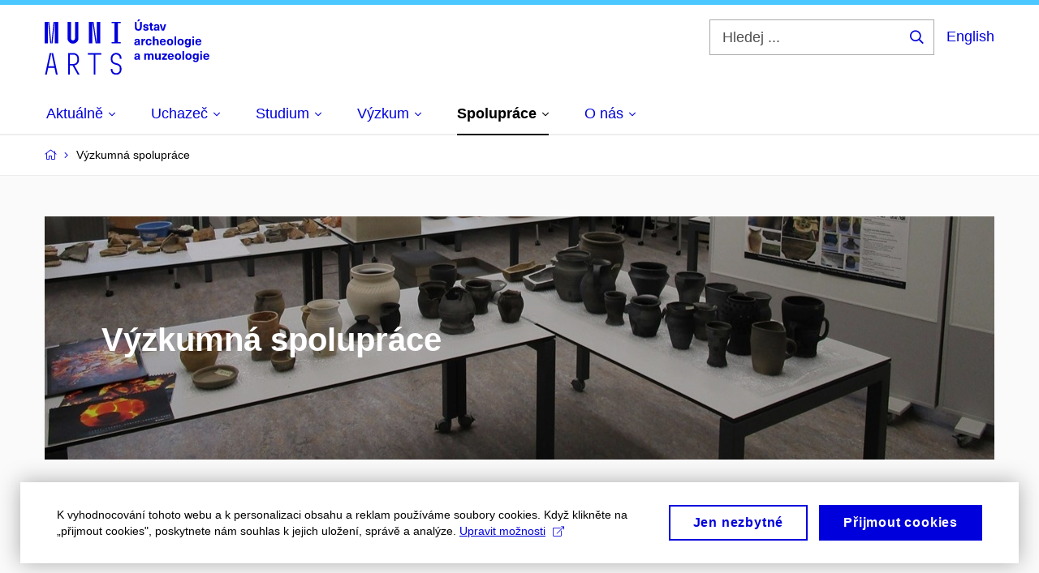

--- FILE ---
content_type: text/html; charset=utf-8
request_url: https://archeo-muzeo.phil.muni.cz/spoluprace/vyzkumna-spoluprace
body_size: 14413
content:


<!doctype html>
<!--[if lte IE 9]>    <html lang="cs" class="old-browser no-js no-touch"> <![endif]-->
<!--[if IE 9 ]>    <html lang="cs" class="ie9 no-js no-touch"> <![endif]-->
<!--[if (gt IE 9)|!(IE)]><!-->
<html class="no-js" lang="cs">
<!--<![endif]-->
<head>
    

<meta charset="utf-8" />
<meta name="viewport" content="width=device-width, initial-scale=1.0">

    <meta name="robots" content="index, follow">

<title>Výzkumná spolupráce | Ústav archeologie a muzeologie</title>

<meta name="twitter:site" content="@muni_cz">
<meta name="twitter:card" content="summary">

    <meta name="author" content="Masarykova univerzita" />
    <meta name="twitter:title" content="Výzkumná spolupráce | Ústav archeologie a muzeologie" />
    <meta property="og:title" content="Výzkumná spolupráce | Ústav archeologie a muzeologie" />
    <meta property="og:image" content="https://cdn.muni.cz/media/3286242/f05-uam_ff_14_02_2020.jpg?upscale=false&width=1200" />
    <meta name="twitter:image" content="https://cdn.muni.cz/media/3286242/f05-uam_ff_14_02_2020.jpg?upscale=false&width=1200" />
    <meta property="og:url" content="https://archeo-muzeo.phil.muni.cz/spoluprace/vyzkumna-spoluprace" />
    <meta property="og:site_name" content="Ústav archeologie a muzeologie" />


            <link rel="stylesheet" type="text/css" href="https://cdn.muni.cz/css/MuniWeb/MuniWeb_FF/style.2ff5ce31b369474c41da.css" />
<script type="text/javascript" nonce="6a7b57cb-80a1-4bb3-959a-9e0819aa2eba">/*! For license information please see muniweb-critical.f2b8e652ef8f9f2a5db3.js.LICENSE.txt */
!function(){function e(n){return e="function"==typeof Symbol&&"symbol"==typeof Symbol.iterator?function(e){return typeof e}:function(e){return e&&"function"==typeof Symbol&&e.constructor===Symbol&&e!==Symbol.prototype?"symbol":typeof e},e(n)}!function(n,t){function o(n,t){return e(n)===t}function i(){return"function"!=typeof t.createElement?t.createElement(arguments[0]):u?t.createElementNS.call(t,"http://www.w3.org/2000/svg",arguments[0]):t.createElement.apply(t,arguments)}function a(){var e=t.body;return e||((e=i(u?"svg":"body")).fake=!0),e}var s=[],c=[],r={_version:"3.3.1",_config:{classPrefix:"",enableClasses:!0,enableJSClass:!0,usePrefixes:!0},_q:[],on:function(e,n){var t=this;setTimeout((function(){n(t[e])}),0)},addTest:function(e,n,t){c.push({name:e,fn:n,options:t})},addAsyncTest:function(e){c.push({name:null,fn:e})}},l=function(){};l.prototype=r,l=new l;var d=t.documentElement,u="svg"===d.nodeName.toLowerCase(),f=r._config.usePrefixes?" -webkit- -moz- -o- -ms- ".split(" "):["",""];r._prefixes=f;var m=r.testStyles=function(e,n,o,s){var c,r,l,u,f="modernizr",m=i("div"),p=a();if(parseInt(o,10))for(;o--;)(l=i("div")).id=s?s[o]:f+(o+1),m.appendChild(l);return(c=i("style")).type="text/css",c.id="s"+f,(p.fake?p:m).appendChild(c),p.appendChild(m),c.styleSheet?c.styleSheet.cssText=e:c.appendChild(t.createTextNode(e)),m.id=f,p.fake&&(p.style.background="",p.style.overflow="hidden",u=d.style.overflow,d.style.overflow="hidden",d.appendChild(p)),r=n(m,e),p.fake?(p.parentNode.removeChild(p),d.style.overflow=u,d.offsetHeight):m.parentNode.removeChild(m),!!r};l.addTest("touch",(function(){var e;if("ontouchstart"in n||n.DocumentTouch&&t instanceof DocumentTouch)e=!0;else{var o=["@media (",f.join("touch-enabled),("),"heartz",")","{#modernizr{top:9px;position:absolute}}"].join("");m(o,(function(n){e=9===n.offsetTop}))}return e})),function(){var e,n,t,i,a,r;for(var d in c)if(c.hasOwnProperty(d)){if(e=[],(n=c[d]).name&&(e.push(n.name.toLowerCase()),n.options&&n.options.aliases&&n.options.aliases.length))for(t=0;t<n.options.aliases.length;t++)e.push(n.options.aliases[t].toLowerCase());for(i=o(n.fn,"function")?n.fn():n.fn,a=0;a<e.length;a++)1===(r=e[a].split(".")).length?l[r[0]]=i:(!l[r[0]]||l[r[0]]instanceof Boolean||(l[r[0]]=new Boolean(l[r[0]])),l[r[0]][r[1]]=i),s.push((i?"":"no-")+r.join("-"))}}(),function(e){var n=d.className,t=l._config.classPrefix||"";if(u&&(n=n.baseVal),l._config.enableJSClass){var o=new RegExp("(^|\\s)"+t+"no-js(\\s|$)");n=n.replace(o,"$1"+t+"js$2")}l._config.enableClasses&&(n+=" "+t+e.join(" "+t),u?d.className.baseVal=n:d.className=n)}(s),delete r.addTest,delete r.addAsyncTest;for(var p=0;p<l._q.length;p++)l._q[p]();n.Modernizr=l}(window,document),(navigator.maxTouchPoints>0||navigator.msMaxTouchPoints>0)&&(document.documentElement.className=document.documentElement.className.replace("no-touch","touch"))}(),function(e){e.oneTimeEvent=function(e,n,t){(t=t||document).addEventListener(e,(function t(o){return document.removeEventListener(e,t),n(o)}),!1)},e.isDocumentReady=!1,document.addEventListener("DocumentReady",(function(){e.isDocumentReady=!0})),e.elementReady=function(n,t){e.isDocumentReady?e.oneTimeEvent("ElementsReady."+n,t):e.oneTimeEvent("DocumentReady",t)},e.elementsReady=function(e,n){var t=function(o){e(o),!1!==n&&document.removeEventListener("ElementsReady",t)};document.addEventListener("ElementsReady",t,!1)},e.documentReady=function(e){document.addEventListener("DocumentReady",e,!1)};var n={};e.dictionary=function(e,t){if(null==t)return n[e];n[e]=t};var t={};e.items=function(e,n){if(null==n)return t[e];t[e]=n}}(window.Page=window.Page||{}),window.addEventListener("mc-consent",(function(e){e.detail.includes("mc-analytics")&&window.clarity&&window.clarity("consent")}));</script>

<script nonce="6a7b57cb-80a1-4bb3-959a-9e0819aa2eba">window.dataLayer = window.dataLayer || [];function gtag() { dataLayer.push(arguments); }gtag('consent', 'default', {'analytics_storage': 'denied','ad_user_data': 'denied','ad_personalization': 'denied','ad_storage': 'denied',});</script>
<script nonce="6a7b57cb-80a1-4bb3-959a-9e0819aa2eba" type="text/plain" class="mc-analytics mc-marketing">
    (function(w,d,s,l,i){w[l]=w[l]||[];w[l].push({'gtm.start':
    new Date().getTime(),event:'gtm.js'});var f=d.getElementsByTagName(s)[0],
    j=d.createElement(s),dl=l!='dataLayer'?'&l='+l:'';j.async=true;j.src=
    'https://www.googletagmanager.com/gtm.js?id='+i+dl;var n=d.querySelector('[nonce]');
    n&&j.setAttribute('nonce',n.nonce||n.getAttribute('nonce'));f.parentNode.insertBefore(j,f);
    })(window,document,'script','dataLayer','GTM-52T2SQV');</script>    

<script nonce="6a7b57cb-80a1-4bb3-959a-9e0819aa2eba" type="text/javascript" class="mc-analytics">
    var _paq = window._paq = window._paq || [];
    
        _paq.push(['disableCookies']);
        _paq.push(['trackPageView']);
    (function() {
    var u="//analytics-test.ics.muni.cz:3500";
    _paq.push(['setTrackerUrl', u+'matomo.php']);
    _paq.push(['setSiteId', '611']);
    var d=document, g=d.createElement('script'), s=d.getElementsByTagName('script')[0];
    g.type='text/javascript'; g.async=true; g.src=u+'matomo.js'; s.parentNode.insertBefore(g,s);
    })();
</script>




<link rel="shortcut icon" type="image/x-icon" href="https://cdn.muni.cz/Css/_Shared/Favicons/210000.ico" />


    <style type="text/css">.bg-img1{background-position:54% 74%}.bg-img1{background-image:url('https://cdn.muni.cz/media/3286242/f05-uam_ff_14_02_2020.jpg?mode=crop&center=0.74,0.54&rnd=132549363570000000&upscale=false&width=1170&height=303');}@media(max-width: 1023px){.bg-img1{background-image:url('https://cdn.muni.cz/media/3286242/f05-uam_ff_14_02_2020.jpg?mode=crop&center=0.74,0.54&rnd=132549363570000000&upscale=false&width=974&height=311');}}@media(max-width: 767px){.bg-img1{background-image:url('https://cdn.muni.cz/media/3286242/f05-uam_ff_14_02_2020.jpg?mode=crop&center=0.74,0.54&rnd=132549363570000000&upscale=false&width=738&height=451');}}@media(max-width: 479px){.bg-img1{background-image:url('https://cdn.muni.cz/media/3286242/f05-uam_ff_14_02_2020.jpg?mode=crop&center=0.74,0.54&rnd=132549363570000000&upscale=false&width=450&height=302');}}@media(min-width: 1920px){.bg-img1{background-position-x:50%;}}</style>







    
</head>

<body>
            <p class="menu-accessibility">
            <a title="Přej&#237;t k obsahu (Kl&#225;vesov&#225; zkratka: Alt + 2)" accesskey="2" href="#main">
                Přej&#237;t k obsahu
            </a>
            <span class="hide">|</span>
            <a href="#menu-main">Přej&#237;t k hlavn&#237;mu menu</a>
                <span class="hide">|</span>
                <a href="#form-search">Přej&#237;t k vyhled&#225;v&#225;n&#237;</a>
        </p>

    
    


            <header class="header">
                <div class="header__wrap">
                    <div class="row-main">
                            <p class="header__logo" role="banner">
                                        <a href="/" title="Homepage webu">
<svg width="203" height="68" viewBox="0 0 203 68"><path fill="#0000dc" d="M-0.06,3l0,26.6l4.14,0l0,-26.6zm4.29,0l2.59,26.6l1.4,0l-2.58,-26.6zm6.73,0l-2.58,26.6l1.4,0l2.59,-26.6zm1.56,0l0,26.6l4.18,0l0,-26.6zm15.69,0l0,20.48c0,3.57,3.23,6.35,6.69,6.35c3.46,0,6.69,-2.78,6.69,-6.35l0,-20.48l-4.18,0l0,20.33c0,1.44,-1.29,2.47,-2.51,2.47c-1.22,0,-2.51,-1.03,-2.51,-2.47l0,-20.33zm26.26,0l0,26.6l4.18,0l0,-26.6zm4.33,0l3.95,26.6l1.45,0l-3.95,-26.6zm5.55,0l0,26.6l4.18,0l0,-26.6zm18.05,25.12l0,1.48l11.36,0l0,-1.48l-3.61,0l0,-23.64l3.61,0l0,-1.48l-11.36,0l0,1.48l3.57,0l0,23.64z"></path><path fill="#0000dc" d="M6.21,41.5l-5.74,26.6l2.13,0l1.79,-8.4l7.75,0l1.82,8.4l2.13,0l-5.66,-26.6l-2.05,0l3.42,16.3l-7.07,0l3.49,-16.3zm22.72,0l0,26.6l2.06,0l0,-11.25l3.45,0l6.31,11.25l2.36,0l-6.5,-11.48c3.12,-0.26,5.59,-2.88,5.59,-6.11l0,-2.66c0,-3.46,-2.89,-6.35,-6.35,-6.35zm6.73,13.41l-4.67,0l0,-11.51l4.67,0c2.43,0,4.52,1.98,4.52,4.48l0,2.4c0,2.73,-1.97,4.63,-4.52,4.63zm24.81,-11.51l0,24.7l2.06,0l0,-24.7l7.1,0l0,-1.9l-16.26,0l0,1.9zm27.63,24.93c3.65,0,6.57,-2.59,6.57,-6.35l0,-1.63c0,-4.33,-3.64,-5.82,-6.15,-6.39c-2.32,-0.53,-4.94,-1.4,-4.94,-4.52l0,-1.78c0,-2.47,2.13,-4.41,4.52,-4.41c2.36,0,4.52,1.94,4.52,4.41l0,0.95l2.05,0l0,-0.99c0,-3.65,-2.92,-6.35,-6.57,-6.35c-3.65,0,-6.57,2.7,-6.57,6.35l0,1.82c0,4.45,3.76,5.85,6.08,6.39c2.43,0.53,5.01,1.4,5.01,4.56l0,1.55c0,2.47,-2.13,4.41,-4.48,4.41c-2.4,0,-4.56,-1.94,-4.56,-4.41l0,-0.87l-2.05,0l0,0.91c0,3.76,2.92,6.35,6.57,6.35z"></path><path fill="#0000dc" d="M115.76,2.29l2.1,-2.19l-2.59,0l-1.16,2.19zm3.87,0.72l-2.21,0l0,6.52c0,1.59,-0.72,2.45,-2.03,2.45c-1.33,0,-2.05,-0.86,-2.05,-2.45l0,-6.52l-2.2,0l0,6.6c0,2.82,1.53,4.32,4.25,4.32c2.71,0,4.24,-1.5,4.24,-4.32zm5,2.82c-1.9,0,-3.16,0.97,-3.16,2.34c0,1.77,1.37,2.07,2.64,2.4c1.19,0.31,1.76,0.45,1.76,1.11c0,0.45,-0.38,0.73,-1.11,0.73c-0.87,0,-1.34,-0.43,-1.34,-1.2l-2.12,0c0,1.85,1.3,2.72,3.41,2.72c2.07,0,3.36,-0.96,3.36,-2.39c0,-1.86,-1.5,-2.2,-2.86,-2.56c-1.16,-0.3,-1.64,-0.44,-1.64,-0.98c0,-0.43,0.37,-0.7,1.04,-0.7c0.75,0,1.2,0.33,1.2,1.11l2.01,0c0,-1.7,-1.2,-2.58,-3.19,-2.58zm8.44,6.28c-0.72,0,-0.99,-0.33,-0.99,-1.17l0,-3.31l1.45,0l0,-1.56l-1.45,0l0,-1.98l-2.1,0l0,1.98l-1.23,0l0,1.56l1.23,0l0,3.69c0,1.77,0.77,2.47,2.52,2.47c0.36,0,0.82,-0.06,1.11,-0.15l0,-1.6c-0.14,0.04,-0.35,0.07,-0.54,0.07zm4.92,-6.28c-2.18,0,-3.23,1.17,-3.3,2.62l2.04,0c0.03,-0.72,0.48,-1.15,1.26,-1.15c0.73,0,1.24,0.39,1.24,1.35l0,0.27c-0.48,0.03,-1.33,0.12,-1.9,0.21c-2.21,0.34,-2.96,1.18,-2.96,2.43c0,1.32,0.98,2.31,2.6,2.31c1.05,0,1.9,-0.39,2.47,-1.2l0.03,0c0,0.37,0.03,0.7,0.11,1.02l1.89,0c-0.14,-0.51,-0.21,-1.13,-0.21,-2.09l0,-2.76c0,-1.99,-1.11,-3.01,-3.27,-3.01zm1.24,4.65c0,0.69,-0.07,1.09,-0.43,1.45c-0.3,0.3,-0.77,0.44,-1.2,0.44c-0.74,0,-1.13,-0.39,-1.13,-0.96c0,-0.62,0.36,-0.9,1.23,-1.05c0.45,-0.08,1.08,-0.14,1.53,-0.17zm7.88,3.21l2.56,-7.62l-2.19,0l-0.88,3c-0.32,1.08,-0.6,2.19,-0.84,3.3l-0.03,0c-0.24,-1.11,-0.53,-2.22,-0.84,-3.3l-0.89,-3l-2.19,0l2.57,7.62z"></path><path fill="#0000dc" d="M114,23.83c-2.17,0,-3.22,1.17,-3.3,2.62l2.05,0c0.03,-0.72,0.47,-1.15,1.25,-1.15c0.74,0,1.25,0.39,1.25,1.35l0,0.27c-0.48,0.03,-1.33,0.12,-1.91,0.21c-2.2,0.34,-2.95,1.18,-2.95,2.43c0,1.32,0.97,2.31,2.59,2.31c1.05,0,1.91,-0.39,2.48,-1.2l0.03,0c0,0.37,0.03,0.7,0.1,1.02l1.89,0c-0.13,-0.51,-0.2,-1.13,-0.2,-2.09l0,-2.76c0,-1.99,-1.11,-3.01,-3.28,-3.01zm1.25,4.65c0,0.69,-0.08,1.09,-0.44,1.45c-0.29,0.3,-0.76,0.44,-1.2,0.44c-0.73,0,-1.12,-0.39,-1.12,-0.96c0,-0.62,0.36,-0.9,1.23,-1.05c0.45,-0.08,1.08,-0.14,1.53,-0.17zm8.02,-4.53c-0.89,0,-1.57,0.37,-2.08,1.2l-0.03,0l0,-1.08l-1.94,0l0,7.62l2.11,0l0,-3.6c0,-1.5,0.69,-2.31,1.97,-2.31c0.22,0,0.42,0.03,0.67,0.07l0,-1.81c-0.22,-0.06,-0.49,-0.09,-0.7,-0.09zm5,-0.12c-2.33,0,-3.84,1.59,-3.84,4.05c0,2.46,1.51,4.05,3.84,4.05c2.05,0,3.43,-1.29,3.6,-3.23l-2.21,0c-0.06,0.99,-0.6,1.61,-1.41,1.61c-1.02,0,-1.63,-0.93,-1.63,-2.43c0,-1.5,0.61,-2.43,1.63,-2.43c0.81,0,1.35,0.55,1.43,1.45l2.19,0c-0.17,-1.78,-1.55,-3.07,-3.6,-3.07zm7.18,1.08l0,-3.9l-2.1,0l0,10.68l2.1,0l0,-4.08c0,-1.4,0.63,-2.07,1.5,-2.07c0.83,0,1.34,0.52,1.34,1.68l0,4.47l2.1,0l0,-4.68c0,-2.07,-1.1,-3.12,-2.81,-3.12c-0.81,0,-1.56,0.33,-2.1,1.02zm10.2,5.53c-0.9,0,-1.66,-0.55,-1.72,-2.13l5.47,0c0,-0.84,-0.07,-1.42,-0.24,-1.95c-0.48,-1.54,-1.77,-2.53,-3.52,-2.53c-2.39,0,-3.78,1.74,-3.78,3.99c0,2.43,1.39,4.11,3.79,4.11c2.03,0,3.35,-1.16,3.65,-2.55l-2.15,0c-0.1,0.61,-0.66,1.06,-1.5,1.06zm-0.01,-5.13c0.84,0,1.53,0.53,1.66,1.68l-3.33,0c0.17,-1.15,0.81,-1.68,1.67,-1.68zm8.86,-1.48c-2.38,0,-3.9,1.57,-3.9,4.05c0,2.47,1.52,4.05,3.9,4.05c2.39,0,3.9,-1.58,3.9,-4.05c0,-2.48,-1.51,-4.05,-3.9,-4.05zm0,1.62c1.04,0,1.7,0.94,1.7,2.43c0,1.48,-0.66,2.43,-1.7,2.43c-1.03,0,-1.69,-0.95,-1.69,-2.43c0,-1.49,0.66,-2.43,1.69,-2.43zm7.55,6.24l0,-10.68l-2.1,0l0,10.68zm5.44,-7.86c-2.38,0,-3.9,1.57,-3.9,4.05c0,2.47,1.52,4.05,3.9,4.05c2.39,0,3.9,-1.58,3.9,-4.05c0,-2.48,-1.51,-4.05,-3.9,-4.05zm0,1.62c1.04,0,1.7,0.94,1.7,2.43c0,1.48,-0.66,2.43,-1.7,2.43c-1.03,0,-1.69,-0.95,-1.69,-2.43c0,-1.49,0.66,-2.43,1.69,-2.43zm8.25,-1.59c-1.92,0,-3.15,1.5,-3.15,3.87c0,2.37,1.22,3.87,3.12,3.87c0.92,0,1.56,-0.35,2.13,-1.14l0.03,0l0,0.67c0,1.49,-0.58,1.97,-1.53,1.97c-0.79,0,-1.27,-0.35,-1.32,-0.93l-2.1,0c0.12,1.5,1.28,2.43,3.38,2.43c2.19,0,3.61,-1.08,3.61,-3.39l0,-7.14l-1.98,0l0,1.02l-0.03,0c-0.58,-0.87,-1.23,-1.23,-2.16,-1.23zm0.57,1.72c0.99,0,1.62,0.86,1.62,2.15c0,1.29,-0.63,2.14,-1.62,2.14c-0.93,0,-1.53,-0.82,-1.53,-2.14c0,-1.32,0.6,-2.15,1.53,-2.15zm7.74,-2.77l0,-1.8l-2.1,0l0,1.8zm0,8.88l0,-7.62l-2.1,0l0,7.62zm5.34,-1.25c-0.9,0,-1.66,-0.55,-1.72,-2.13l5.47,0c0,-0.84,-0.07,-1.42,-0.24,-1.95c-0.48,-1.54,-1.77,-2.53,-3.52,-2.53c-2.39,0,-3.78,1.74,-3.78,3.99c0,2.43,1.39,4.11,3.79,4.11c2.03,0,3.35,-1.16,3.65,-2.55l-2.15,0c-0.1,0.61,-0.66,1.06,-1.5,1.06zm-0.01,-5.13c0.84,0,1.53,0.53,1.66,1.68l-3.33,0c0.17,-1.15,0.81,-1.68,1.67,-1.68z"></path><path fill="#0000dc" d="M114,41.83c-2.17,0,-3.22,1.17,-3.3,2.62l2.05,0c0.03,-0.72,0.47,-1.15,1.25,-1.15c0.74,0,1.25,0.39,1.25,1.35l0,0.27c-0.48,0.03,-1.33,0.12,-1.91,0.21c-2.2,0.34,-2.95,1.18,-2.95,2.43c0,1.32,0.97,2.31,2.59,2.31c1.05,0,1.91,-0.39,2.48,-1.2l0.03,0c0,0.37,0.03,0.71,0.1,1.02l1.89,0c-0.13,-0.51,-0.2,-1.13,-0.2,-2.09l0,-2.76c0,-1.99,-1.11,-3.01,-3.28,-3.01zm1.25,4.65c0,0.69,-0.08,1.09,-0.44,1.45c-0.29,0.3,-0.76,0.44,-1.2,0.44c-0.73,0,-1.12,-0.39,-1.12,-0.96c0,-0.62,0.36,-0.9,1.23,-1.05c0.45,-0.08,1.08,-0.14,1.53,-0.16zm16.25,-4.59c-1.18,0,-1.87,0.49,-2.44,1.31c-0.41,-0.86,-1.2,-1.31,-2.26,-1.31c-0.91,0,-1.56,0.33,-2.11,1.05l-0.03,0l0,-0.87l-1.99,0l0,7.62l2.11,0l0,-3.92c0,-1.42,0.47,-2.23,1.39,-2.23c0.78,0,1.2,0.57,1.2,1.55l0,4.6l2.1,0l0,-3.92c0,-1.43,0.5,-2.23,1.4,-2.23c0.73,0,1.19,0.52,1.19,1.68l0,4.47l2.1,0l0,-4.68c0,-2.07,-1.03,-3.12,-2.66,-3.12zm7.21,7.98c0.98,0,1.74,-0.46,2.23,-1.14l0.03,0l0,0.96l1.97,0l0,-7.62l-2.1,0l0,4.08c0,1.38,-0.63,2.07,-1.5,2.07c-0.82,0,-1.34,-0.52,-1.34,-1.68l0,-4.47l-2.09,0l0,4.68c0,2.07,1.09,3.12,2.8,3.12zm11.94,-6.09l0,-1.71l-6.12,0l0,1.65l3.59,0l0,0.03l-3.74,4.23l0,1.71l6.42,0l0,-1.65l-3.88,0l0,-0.03zm4.77,4.67c-0.9,0,-1.67,-0.56,-1.73,-2.14l5.48,0c0,-0.84,-0.08,-1.42,-0.24,-1.95c-0.48,-1.54,-1.77,-2.53,-3.52,-2.53c-2.39,0,-3.78,1.74,-3.78,3.99c0,2.43,1.39,4.11,3.79,4.11c2.02,0,3.34,-1.16,3.64,-2.55l-2.14,0c-0.11,0.61,-0.66,1.07,-1.5,1.07zm-0.01,-5.14c0.84,0,1.53,0.53,1.66,1.68l-3.33,0c0.17,-1.15,0.81,-1.68,1.67,-1.68zm8.86,-1.48c-2.39,0,-3.9,1.58,-3.9,4.05c0,2.47,1.51,4.05,3.9,4.05c2.39,0,3.9,-1.58,3.9,-4.05c0,-2.47,-1.51,-4.05,-3.9,-4.05zm0,1.62c1.04,0,1.7,0.94,1.7,2.43c0,1.48,-0.66,2.43,-1.7,2.43c-1.04,0,-1.7,-0.95,-1.7,-2.43c0,-1.49,0.66,-2.43,1.7,-2.43zm7.54,6.24l0,-10.68l-2.09,0l0,10.68zm5.45,-7.86c-2.39,0,-3.9,1.58,-3.9,4.05c0,2.47,1.51,4.05,3.9,4.05c2.38,0,3.9,-1.58,3.9,-4.05c0,-2.47,-1.52,-4.05,-3.9,-4.05zm0,1.62c1.03,0,1.69,0.94,1.69,2.43c0,1.48,-0.66,2.43,-1.69,2.43c-1.04,0,-1.7,-0.95,-1.7,-2.43c0,-1.49,0.66,-2.43,1.7,-2.43zm8.25,-1.59c-1.92,0,-3.15,1.5,-3.15,3.87c0,2.37,1.21,3.87,3.12,3.87c0.91,0,1.56,-0.35,2.13,-1.14l0.03,0l0,0.67c0,1.49,-0.59,1.97,-1.53,1.97c-0.8,0,-1.28,-0.35,-1.32,-0.93l-2.1,0c0.12,1.5,1.27,2.43,3.37,2.43c2.19,0,3.62,-1.08,3.62,-3.39l0,-7.14l-1.98,0l0,1.02l-0.03,0c-0.59,-0.87,-1.23,-1.23,-2.16,-1.23zm0.57,1.73c0.99,0,1.62,0.85,1.62,2.14c0,1.29,-0.63,2.15,-1.62,2.15c-0.93,0,-1.53,-0.83,-1.53,-2.15c0,-1.32,0.6,-2.14,1.53,-2.14zm7.74,-2.78l0,-1.8l-2.1,0l0,1.8zm0,8.88l0,-7.62l-2.1,0l0,7.62zm5.34,-1.24c-0.9,0,-1.67,-0.56,-1.73,-2.14l5.48,0c0,-0.84,-0.08,-1.42,-0.24,-1.95c-0.48,-1.54,-1.77,-2.53,-3.53,-2.53c-2.38,0,-3.78,1.74,-3.78,3.99c0,2.43,1.4,4.11,3.8,4.11c2.02,0,3.34,-1.16,3.64,-2.55l-2.14,0c-0.11,0.61,-0.66,1.07,-1.5,1.07zm-0.02,-5.14c0.84,0,1.53,0.53,1.67,1.68l-3.33,0c0.16,-1.15,0.81,-1.68,1.66,-1.68z"></path><desc>Ústav archeologie a muzeologie</desc></svg>        </a>

                            </p>

                    <div class="header__side">
                        

                            <form id="form-search" action="/search" class="header__search" role="search">
                                <fieldset>
                                    <p>
                                        <label for="search" class="header__search__label icon icon-search"><span class="vhide">Hledej ...</span></label>
                                        <span class="inp-fix inp-icon inp-icon--after">
                                            <input type="text" name="q" id="search" class="inp-text" placeholder="Hledej ..." data-hj-masked maxlength="200">
                                            <button type="submit" class="btn-icon icon icon-search">
                                                <span class="vhide">Hledej ...</span>
                                            </button>
                                        </span>
                                    </p>
                                </fieldset>
                            </form>
                        
    <div class="menu-lang">
        <p class="menu-lang__selected">
                <a href="/en/collaboration/vyzkumna-spoluprace"
                   rel="alternate"
                   hreflang="en"
                   lang="en"
                   class="menu-lang__selected__link">
                    English
                </a>
        </p>
    </div>

                        
                        <!-- placeholder pro externí přihlášení (desktop) -->
                        <div class="user-menu-ext-std" style="display:none;"></div>                        


                        <nav class="menu-mobile" role="navigation">
                            <ul class="menu-mobile__list">
                                    <li class="menu-mobile__item">
                                        <a href="#" class="menu-mobile__link menu-mobile__link--search" aria-hidden="true">
                                            <span class="icon icon-search"></span>
                                        </a>
                                    </li>

                                
    <li class="menu-mobile__item">
            <div class="menu-lang">
                <p class="menu-lang__selected">
                        <a href="/en/collaboration/vyzkumna-spoluprace"
                           rel="alternate"
                           hreflang="en"
                           lang="en"
                           class="menu-mobile__link menu-mobile__link--lang">
                            EN
                        </a>
                </p>
            </div>
    </li>

                                
                                <li class="user-menu-ext-mobile" style="display:none;"></li>



                                    <li class="menu-mobile__item">
                                        <a href="#" class="menu-mobile__link menu-mobile__link--burger">
                                            <span class="menu-mobile__burger"><span></span></span>
                                        </a>
                                    </li>
                            </ul>
                        </nav>

                    </div>

                            <nav id="menu-main" class="menu-primary" role="navigation">
                                <div class="menu-primary__holder">
                                    <div class="menu-primary__wrap">

    <ul class="menu-primary__list">
            <li class="menu-primary__item with-submenu">
        <span class="menu-primary__links">
            <a href="/aktualne" class="menu-primary__link">
                <span class="menu-primary__inner">Aktuálně</span>
                    <span class="icon icon-angle-down"></span>
                
            </a>
                <a href="#" class="menu-primary__toggle icon icon-angle-down" aria-hidden="true"></a>
        </span>
            <div class="menu-submenu">
                    <ul class="menu-submenu__list">
            <li class="menu-submenu__item ">
        <span class="">
            <a href="/aktualne/aktuality" class="menu-submenu__link">
                <span class="menu-primary__inner">Aktuality</span>
                
            </a>
        </span>
    </li>
    <li class="menu-submenu__item ">
        <span class="">
            <a href="/aktualne/kalendar-akci" class="menu-submenu__link">
                <span class="menu-primary__inner">Kalendář akcí</span>
                
            </a>
        </span>
    </li>
    </ul>

            </div>
    </li>
    <li class="menu-primary__item with-submenu">
        <span class="menu-primary__links">
            <a href="/uchazec" class="menu-primary__link">
                <span class="menu-primary__inner">Uchazeč</span>
                    <span class="icon icon-angle-down"></span>
                
            </a>
                <a href="#" class="menu-primary__toggle icon icon-angle-down" aria-hidden="true"></a>
        </span>
            <div class="menu-submenu">
                    <ul class="menu-submenu__list">
            <li class="menu-submenu__item ">
        <span class="">
            <a href="/uchazec/proc-studovat-u-nas" class="menu-submenu__link">
                <span class="menu-primary__inner">Proč studovat u&#160;nás</span>
                
            </a>
        </span>
    </li>
    <li class="menu-submenu__item ">
        <span class="">
            <a href="/uchazec/nasi-absolventi" class="menu-submenu__link">
                <span class="menu-primary__inner">Naši absolventi</span>
                
            </a>
        </span>
    </li>
    </ul>

            </div>
    </li>
    <li class="menu-primary__item with-submenu">
        <span class="menu-primary__links">
            <a href="/studium" class="menu-primary__link">
                <span class="menu-primary__inner">Studium</span>
                    <span class="icon icon-angle-down"></span>
                
            </a>
                <a href="#" class="menu-primary__toggle icon icon-angle-down" aria-hidden="true"></a>
        </span>
            <div class="menu-submenu">
                    <ul class="menu-submenu__list">
            <li class="menu-submenu__item ">
        <span class="">
            <a href="/studium/bakalarske-studium" class="menu-submenu__link">
                <span class="menu-primary__inner">Bakalářské studium</span>
                
            </a>
        </span>
    </li>
    <li class="menu-submenu__item ">
        <span class="">
            <a href="/studium/magisterske-studium" class="menu-submenu__link">
                <span class="menu-primary__inner">Magisterské studium</span>
                
            </a>
        </span>
    </li>
    <li class="menu-submenu__item ">
        <span class="">
            <a href="/studium/doktorske-studium" class="menu-submenu__link">
                <span class="menu-primary__inner">Doktorské studium</span>
                
            </a>
        </span>
    </li>
    <li class="menu-submenu__item ">
        <span class="">
            <a href="/studium/zahranicni-mobility-studentu" class="menu-submenu__link">
                <span class="menu-primary__inner">Zahraniční mobility studentů </span>
                
            </a>
        </span>
    </li>
    </ul>

            </div>
    </li>
    <li class="menu-primary__item with-submenu">
        <span class="menu-primary__links">
            <a href="/vyzkum" class="menu-primary__link">
                <span class="menu-primary__inner">Výzkum</span>
                    <span class="icon icon-angle-down"></span>
                
            </a>
                <a href="#" class="menu-primary__toggle icon icon-angle-down" aria-hidden="true"></a>
        </span>
            <div class="menu-submenu">
                    <ul class="menu-submenu__list">
            <li class="menu-submenu__item ">
        <span class="">
            <a href="/vyzkum/vyzkumne-skupiny" class="menu-submenu__link">
                <span class="menu-primary__inner">Výzkumné skupiny</span>
                
            </a>
        </span>
    </li>
    <li class="menu-submenu__item ">
        <span class="">
            <a href="/vyzkum/vyzkumne-infrastruktury" class="menu-submenu__link">
                <span class="menu-primary__inner">Výzkumné infrastruktury</span>
                
            </a>
        </span>
    </li>
    <li class="menu-submenu__item ">
        <span class="">
            <a href="/vyzkum/uspechy-ve-vyzkumu" class="menu-submenu__link">
                <span class="menu-primary__inner">Úspěchy ve výzkumu</span>
                
            </a>
        </span>
    </li>
    <li class="menu-submenu__item ">
        <span class="">
            <a href="/vyzkum/konference" class="menu-submenu__link">
                <span class="menu-primary__inner">Konference</span>
                
            </a>
        </span>
    </li>
    <li class="menu-submenu__item ">
        <span class="">
            <a href="/vyzkum/projekty" class="menu-submenu__link">
                <span class="menu-primary__inner">Projekty</span>
                
            </a>
        </span>
    </li>
    <li class="menu-submenu__item ">
        <span class="">
            <a href="/vyzkum/publikace" class="menu-submenu__link">
                <span class="menu-primary__inner">Publikace</span>
                
            </a>
        </span>
    </li>
    <li class="menu-submenu__item ">
        <span class="">
            <a href="/vyzkum/periodika" class="menu-submenu__link">
                <span class="menu-primary__inner">Periodika</span>
                
            </a>
        </span>
    </li>
    </ul>

            </div>
    </li>
    <li class="menu-primary__item with-submenu">
        <span class="menu-primary__links">
            <a href="/spoluprace" class="menu-primary__link is-active">
                <span class="menu-primary__inner">Spolupráce</span>
                    <span class="icon icon-angle-down"></span>
                
            </a>
                <a href="#" class="menu-primary__toggle icon icon-angle-down" aria-hidden="true"></a>
        </span>
            <div class="menu-submenu">
                    <ul class="menu-submenu__list">
            <li class="menu-submenu__item ">
        <span class="">
            <a href="/spoluprace/vyzkumna-spoluprace" class="menu-submenu__link is-active">
                <span class="menu-primary__inner">Výzkumná spolupráce</span>
                
            </a>
        </span>
    </li>
    <li class="menu-submenu__item ">
        <span class="">
            <a href="/spoluprace/archeologicka-kolokvia" class="menu-submenu__link">
                <span class="menu-primary__inner">Archeologická kolokvia</span>
                
            </a>
        </span>
    </li>
    <li class="menu-submenu__item ">
        <span class="">
            <a href="/spoluprace/muzeologicka-kolokvia" class="menu-submenu__link">
                <span class="menu-primary__inner">Muzeologická kolokvia</span>
                
            </a>
        </span>
    </li>
    <li class="menu-submenu__item ">
        <span class="">
            <a href="/spoluprace/aplikovany-vyzkum" class="menu-submenu__link">
                <span class="menu-primary__inner">Aplikovaný výzkum</span>
                
            </a>
        </span>
    </li>
    <li class="menu-submenu__item ">
        <span class="">
            <a href="/spoluprace/akademicka-a-zamestnanecka-mobilita" class="menu-submenu__link">
                <span class="menu-primary__inner">Akademická a&#160;zaměstnanecká mobilita</span>
                
            </a>
        </span>
    </li>
    <li class="menu-submenu__item ">
        <span class="">
            <a href="/spoluprace/vystavy-k-zapujceni" class="menu-submenu__link">
                <span class="menu-primary__inner">Výstavy k&#160;zapůjčení</span>
                
            </a>
        </span>
    </li>
    </ul>

            </div>
    </li>
    <li class="menu-primary__item with-submenu">
        <span class="menu-primary__links">
            <a href="/o-nas" class="menu-primary__link">
                <span class="menu-primary__inner">O&#160;nás</span>
                    <span class="icon icon-angle-down"></span>
                
            </a>
                <a href="#" class="menu-primary__toggle icon icon-angle-down" aria-hidden="true"></a>
        </span>
            <div class="menu-submenu">
                    <ul class="menu-submenu__list">
            <li class="menu-submenu__item ">
        <span class="">
            <a href="/o-nas/kontakty" class="menu-submenu__link">
                <span class="menu-primary__inner">Kontakty</span>
                
            </a>
        </span>
    </li>
    <li class="menu-submenu__item ">
        <span class="">
            <a href="/o-nas/lide" class="menu-submenu__link">
                <span class="menu-primary__inner">Lidé</span>
                
            </a>
        </span>
    </li>
    <li class="menu-submenu__item ">
        <span class="">
            <a href="/o-nas/oddeleni" class="menu-submenu__link">
                <span class="menu-primary__inner">Oddělení</span>
                
            </a>
        </span>
    </li>
    <li class="menu-submenu__item ">
        <span class="">
            <a href="/o-nas/knihovna-uam" class="menu-submenu__link">
                <span class="menu-primary__inner">Knihovna ÚAM</span>
                
            </a>
        </span>
    </li>
    <li class="menu-submenu__item ">
        <span class="">
            <a href="/o-nas/historie-ustavu" class="menu-submenu__link">
                <span class="menu-primary__inner">Historie ústavu</span>
                
            </a>
        </span>
    </li>
    </ul>

            </div>
    </li>
    </ul>






                                    </div>
                                   
                                        <a href="#" class="menu-primary__title">
                                            <span></span>
                                            &nbsp;
                                        </a>
                                    
                                    <div class="menu-primary__main-toggle" aria-hidden="true"></div>
                                </div>
                            </nav>
                    </div>
                </div>
                





            </header>


    <main id="main" class="main">


<nav class="menu-breadcrumb" role="navigation">
    <div class="row-main">
        <strong class="vhide">Zde se nacházíte:</strong>
        <ol class="menu-breadcrumb__list" vocab="http://schema.org/" typeof="BreadcrumbList">
            <li class="menu-breadcrumb__item menu-breadcrumb__item--home" property="itemListElement" typeof="ListItem">
                <a class="menu-breadcrumb__link" property="item" typeof="WebPage" href="/">
                    <span property="name">Domovsk&#225; str&#225;nka</span></a>
                <span class="icon icon-angle-right"></span>
                <meta property="position" content="1">
            </li>


                <li class="menu-breadcrumb__item">
                             <span property="name">Výzkumná spolupráce</span>

                            
                    <meta content="2">
                </li>
        </ol>
    </div>
</nav>




        


            <div class="row-main ">
                        


        <div class="box-hero box-hero--transparent box-hero--background-img box-hero--size-s box-hero--autosize-img bg-img1">




<div class="box-hero__content">
    <div class="box-hero__content-inner">
        
                        



        <div class=" white">

    <h2>Výzkumná spolupráce</h2>



        </div>








    </div>
</div>


     </div>





                        




    <p>ÚAM participuje dlouhodobě na výzkumných aktivitách Bibracte EPCC (Centre archéologique européen, France). Od roku 2006 zde působí archeologický tým z ÚAM a od roku 2011 geofyzikální tým. Oba týmy jsou integrální součástí dlouhodobého plánu výzkumu na lokalitě Bibracte a v okolí.</p>
<p>Od roku 2013 spolupracuje ÚAM s Institut für Urgeschichte und Historische Archäologie - Universität Wien, MAMUZ Museum Asparn/Zaya and Otto Berger Heimatmuseum Bernhardsthal na výzkumu zaměřeném na archeologické dědictví regionu moravsko-dolnorakouského pohraničí. Projekt zahrnuje large-scale geophysical prospections a testovací archeologické výzkumy.</p>
<p>ÚAM je dlouhodobým partnerem Labor für Experimentelle Archäologie v Mayen náležící pod RGZM ve výzkumu a experimentálním ověřování dobových technologií, především technologií výroby keramiky. Laboratorně ověřované výsledky zpřesňují interpretace analyzovaného archeologického materiálu, v němž je keramika zastoupena nejhojněji. Pracoviště ÚAM nabízí kvalitní archeometrické analýzy technologie keramiky a jiných materiálů podložené experimentem a poskytuje výsledky širšímu okruhu odborníků.</p>
<p>ÚAM participuje jako výzkumný partner na projektech INSTAP research grant na Santorini (od 2016; partneři Graduate School “Human Development in Landscapes” Kiel; University of Cambridge, McDonald Institute for Archaeological Research) a na Priniatikos Pyrgos na Krétě (od 2007; partner Irish Insitute of Hellenic Studies).</p>
<p>ÚAM je zapojeno v mezinárodních profesních organizacích ICOM (International Council of Museums) (http://icom.museum) a Interpret Europe (www.interpret-europe.net).</p>
<p>ÚAM uzavřelo Memorandum of understanding s řadou špičkových zahraničních vědecko-výzkumných pracovišť</p>
<ul>
<li>University of Vienna, Faculty of Historical and Cultural Studies, of Prehistory and Historical Archaeology</li>
<li>Christian-Albrechts-Universität Kiel, Institute of Pre- and Protohistoric Archaeology</li>
<li>Senckenberg Gesellschäft für Naturforschung Biodiversity and Climate Research Institute, Frankfurt am Main</li>
<li>Bibracte, Centre archéologique européen</li>
<li>Römisch-Germanisches Zentralmuseum, Leibniz Research Institute for Archaeology, Mainz</li>
<li>University of Bern, Faculty of Natural Sciences, Institute of Plant Sciences (IPS) and Oeschger Centre of Climate Change Research (OCCR)</li>
<li>University of Regensburg, Faculty of Biology and Preclinical Medicine, Institute of Plant Sciences (IPS)</li>
<li>Adam Mickiewicz University in Poznań, Faculty of Geographical and Geological Sciences</li>
<li>Comenius University in Bratislava, Faculty of Natural Sciences</li>
<li>Constantine the Philosopher University in Nitra, Faculty of Arts</li>
<li>Slovak Academy of Sciences, Institute of Botany.</li>
</ul>
<p>Máme rozsáhlé praktické výzkumné zkušenosti z řady zemí (Rakousko, Německo, Francie, Belgie, Polsko, Slovensko, Maďarsko, Bulharsko, Sýrie, Guatemala). Úzce spolupracujeme s klíčovými partnerskými organizacemi, jako i dalšími předními evropskými institucemi, které patří k předním světovým institucím v problematice exkavace a prospekce v archeologii. Patří sem především:</p>
<ul>
<li>Institut für Urgeschichte und Historische Archäologie, Universität Wien (prof. M. Doneus); Geofyzikální a dálkový průzkum: LBI – Ludwig Boltzmann Institute in Vienna (prof. W. Neubauer).</li>
<li>Christian-Albrechts-Universität zu Kiel, která se dlouhodobě zabývá podvodní sladkovodní (tzv. limnickou) archeologií (projekt <a href="http://www.amla-kiel.de/cms2/index.php">AMLA</a>). Z dané instituce jsme již navázali vědeckou spolupráci s Institut für Geowissenschaften (prof. W. Rabbel).</li>
<li>Centrum Archéologique européen Bibracte EPCC (Dr. V. Guichard), kde již 5 let organizujeme a provádíme archeologické a geofyzikální práce na laténském oppidu Bibracte.</li>
</ul>
<p>Prováděli jsme řadu geofyzikálních prospekcí pro státní i neziskové subjekty.</p>
<ul>
<li>Archaia Brno o.p.s.</li>
<li>Archeologické Centrum Olomouc</li>
<li>ÚAPP Brno v.v.i.</li>
<li>Archeologický ústav Akademie věd ČR Brno v.v.i.</li>
<li>Policie ČR</li>
</ul>
<p>Jako subdodavatel jsme pro Ředitelství silnic a dálnic prováděli s Archeologickým ústavem akademie věd ČR v Brně predikování archeologických lokalit na trase dálnice D52 (Pohořelice - Mikulov, 2009) a silničního obchvatu Břeclavi (2013).</p>
<p>Spolupracujeme při zpracování archeologické terénní dokumentace pomocí prostředků GIS s:</p>
<ul>
<li>Archeologické Centrum Olomouc</li>
<li>ÚAPP Brno v.v.i.</li>
<li>Archeologický ústav Akademie věd ČR Brno v.v.i.</li>
</ul>




        </div>










    </main>


        <footer class="footer">





            <div class="row-main">

                    <div class="footer__links u-mt-50">
                        <div class="grid">
                                    <div class="grid__cell size--auto">
                                        <p>
                                            <a class="" href="http://www.phil.muni.cz"  target="_blank" rel="noopener">
                                                Filozofická fakulta MU
                                            </a>
                                        </p>
                                    </div>
                                    <div class="grid__cell size--auto">
                                        <p>
                                            <a class="" href="https://inet.muni.cz/"  target="_blank" rel="noopener">
                                                Inet MU
                                            </a>
                                        </p>
                                    </div>
                                    <div class="grid__cell size--auto">
                                        <p>
                                            <a class="" href="https://is.muni.cz/"  target="_blank" rel="noopener">
                                                IS
                                            </a>
                                        </p>
                                    </div>
                                    <div class="grid__cell size--auto">
                                        <p>
                                            <a class="" href="https://elf.phil.muni.cz/"  target="_blank" rel="noopener">
                                                Elf
                                            </a>
                                        </p>
                                    </div>
                                    <div class="grid__cell size--auto">
                                        <p>
                                            <a class="" href="https://cit.phil.muni.cz/"  target="_blank" rel="noopener">
                                                CIT
                                            </a>
                                        </p>
                                    </div>
                                    <div class="grid__cell size--auto">
                                        <p>
                                            <a class="" href="http://o365.muni.cz"  target="_blank" rel="noopener">
                                                O365
                                            </a>
                                        </p>
                                    </div>
                        </div>
                    </div>




                    <div class="footer__bottom">
                        <div class="footer__copyrights">
                                © 2026 <a href="https://www.muni.cz" target="_blank" rel="noopener">Masarykova univerzita</a>
                                <br />
                            <span class="meta">
                                    <span class="meta__item"><a href="/system/web-admin">Správce stránek</a></span>
                                                                    <span class="meta__item"><a href="#" class="mc-open-dialog">Cookies</a></span>
                            </span>
                        </div>

                            <div class="footer__share" style="margin: 0 0 2.1em;">
                                            <a class="footer__share-item icon icon-facebook" title="Facebook" href="https://www.facebook.com/uambrno/" target="_blank" rel="noopener">
                                                <span class="vhide">Facebook</span>
                                            </a>
                                                            </div>
                    </div>

                

            </div>
        </footer>

<div class="box-fixed-notice box-fixed-notice--old-browsers">
    <div class="row-main">
<form action="/spoluprace/vyzkumna-spoluprace" enctype="multipart/form-data" method="post">            <p class="box-fixed-notice__text">
                Použ&#237;v&#225;te starou verzi internetov&#233;ho prohl&#237;žeče. Doporučujeme aktualizovat V&#225;š prohl&#237;žeč na nejnovějš&#237; verzi.
            </p>
            <p class="box-fixed-notice__btn-wrap">
                    <a href="/system/old-browsers" class="btn btn-white btn-border btn-s">
                        <span>Dalš&#237; info</span>
                    </a>
                <button type="submit" class="btn btn-white btn-border btn-s">
                    <span>Zavř&#237;t</span>
                </button>
            </p>
<input name='ufprt' type='hidden' value='BPyX96qljv1I4BvX2ca+J8varhAI7KUaoKB2oV+2r5ENOeMVLV4NtC3M3dmi58PUTriSe/EPfpKAyaD8GrZ9aPb1RqLxtWL1tr3tR47xHbmwegio/jKOsZT3D9HNoE9q9kFaFqJ3GYNXwWqWlKpQqPEGSz1ka2Vk1NgPB1WDOJYN/7yN' /></form>    </div>
</div>
    <script nonce="6a7b57cb-80a1-4bb3-959a-9e0819aa2eba">
    !function(i,c){i.muniCookies=c;var s=document.createElement("script");s.src=c.scriptUrl+"main.js",document.head.appendChild(s)}(window,{
        scriptUrl: 'https://cdn.muni.cz/Scripts/libs/muni-cookies/',
        lang: 'cs',
        
        key: '594cfe1a-c764-4302-813e-d1613177bd75'})
</script>
<script type="text/javascript" src="https://cdn.muni.cz/css/MuniWeb/_Shared/muniweb.bb1d162bd66f215c8ff7.js" nonce="6a7b57cb-80a1-4bb3-959a-9e0819aa2eba"></script>



    <script nonce="6a7b57cb-80a1-4bb3-959a-9e0819aa2eba">App.run({}); Page.run();</script>
    
</body>
</html>







